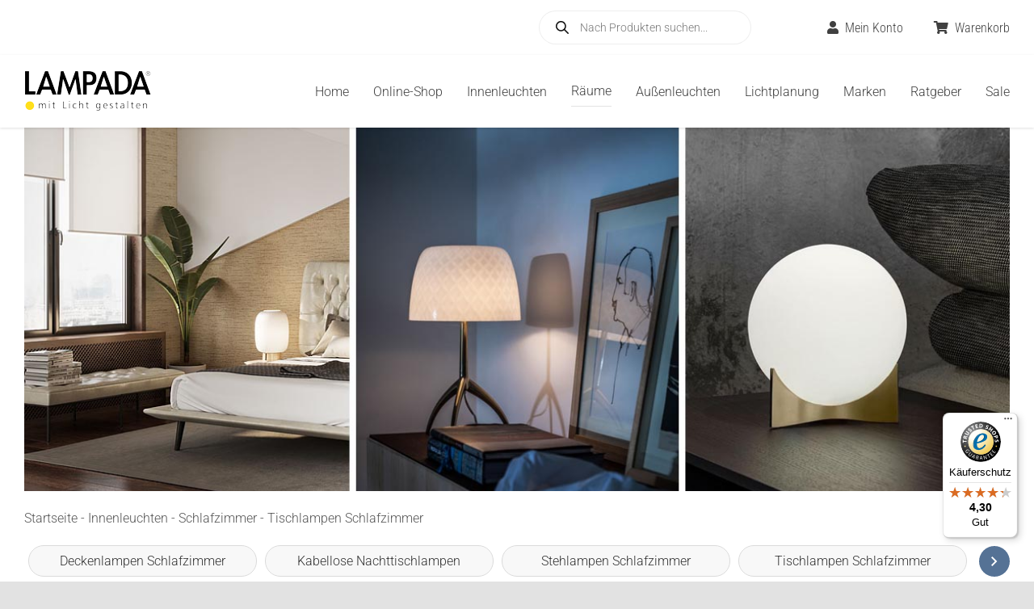

--- FILE ---
content_type: text/css
request_url: https://lampada.de/wp-content/litespeed/css/31b41173961caf36c7e77827954e8e31.css?ver=c1cdb
body_size: 4379
content:
.avada_faq .entry-title{display:block!important;font-size:var(--h2_typography-font-size);font-family:var(--h2_typography-font-family);font-weight:var(--h2_typography-font-weight);line-height:var(--h2_typography-line-height);letter-spacing:var(--h2_typography-letter-spacing);text-transform:var(--h2_typography-text-transform);font-style:var(--h2_typography-font-style,normal);margin-bottom:20px;color:var(--h2_typography-color)}.product-buttons a{display:inline-block!important;vertical-align:super!important;padding-left:0!important}.fusion-product-content{padding-bottom:5px!important}.dgwt-wcas-pd-addtc-form{justify-content:flex-start}.dgwt-wcas-pd-price,.dgwt-wcas-tpd-price{font-weight:normal!important;color:var(--primary_color)}.dgwt-wcas-pd-price del,.dgwt-wcas-tpd-price del{margin-left:5px;font-size:13px;color:var(--body_typography-color)}.dgwt-wcas-pd-price del .amount,.dgwt-wcas-tpd-price del .amount{font-weight:normal!important}@media all and (min-width:672px){.grecaptcha-badge{bottom:150px!important}}.fusion-load-more-button{padding-top:var(--button_padding-top,13px)!important;padding-right:var(--button_padding-right,29px)!important;padding-bottom:var(--button_padding-bottom,13px)!important;padding-left:var(--button_padding-left,29px)!important;line-height:var(--button_line_height,1)!important;font-size:var(--button_font_size,14px)!important;background:#3d77ba!important;color:var(--button_accent_color)!important;border-color:var(--button_border_color)!important;border-radius:4px!important}.fusion-load-more-button:hover{background:rgb(61 119 186 / .86)!important;color:var(--button_accent_hover_color,var(--button_accent_color))!important;border-color:var(--button_border_hover_color)!important}#contact-section .fusion-content-boxes.content-boxes-icon-on-side .heading{margin-bottom:0!important}span.discount-extra{display:none!important}.product-template-default #product-choice span.discount-extra{display:block!important;font-size:16px!important;color:red!important;line-height:1em!important;margin:-10px 0 10px 0!important}p[class*="woosb-price-"] .woocommerce-price-suffix{display:none}.woocommerce-info .wc-forward::before,.woocommerce-message .wc-forward::before,.fusion-woo-notices-tb .woocommerce-message .wc-forward{color:#fff!important}.fusion-woo-notices-tb .woocommerce-message .wc-forward{margin-left:20px!important}.product-attributes table{width:100%!important}.product-attributes th{font-weight:700!important;text-align:left!important}.product-attributes a{pointer-events:none!important}.fusion-form-form-wrapper .fusion-form-field .fusion-form-checkbox label:before{background-color:#f4f4f4!important;border-color:#555555!important}.BorlabsCookie ._brlbs-content-blocker ._brlbs-embed ._brlbs-thumbnail{width:100vw!important;height:405px!important}.lwptoc_title{font-family:"Roboto Condensed"}abbr[title]{text-decoration:none!important}.products h3.product-title{font-size:20px!important;text-align:left!important}.products del:not(.products .sale del){margin-left:5px}.swiper-slide span.price{margin-left:0!important}.related.products .button{background:none!important;color:var(--link_color)!important;margin-top:0rem!important;width:inherit!important}.related.products .button:hover,.related.products .amount{color:var(--primary_color)!important}.wt-related-products .carousel-wrap{padding:0!important}.fusion-text ul,.fusion-content-boxes .content-container ul{padding-inline-start:20px}.fusion-main-menu .fusion-dropdown-menu .sub-menu li a{font-family:"Roboto Condensed"!important;font-weight:300}.fusion-title-sc-wrapper h1{font-size:50px!important;margin-bottom:10px!important;color:#fff!important;display:block!important}.fusion-title-sc-wrapper h2{font-size:40px!important;color:#fff!important;display:block!important;margin-bottom:10px!important}.fusion-title-sc-wrapper h3{font-size:30px!important;color:#fff!important;display:block!important}.fusion-title-sc-wrapper p{color:#fff!important;font-size:16px!important;line-height:1.7em;margin-bottom:0!important}.slide-content .fusion-button{margin-bottom:20px!important}.tfs-slider .slide-content-container h1,.tfs-slider .slide-content-container h2{font-size:50px!important}.tfs-slider .slide-content-container .with-bg .fusion-title-sc-wrapper{padding:30px}.single-product .fusion-woo-price-tb.badge-position-right .fusion-onsale{display:none!important}.single-product .fusion-woo-price-tb.floated .price del,.single-product .fusion-woo-price-tb.floated .price del .amount{font-size:20px!important;color:grey!important;padding-top:2px!important;font-weight:300!important}.product-template-default #product-choice .uvb{color:grey!important;font-weight:400!important;font-size:20px!important;font-weight:300!important}.owl-theme .owl-nav{margin-top:-10px!important}.wt-related-products .owl-theme .owl-nav [class*=owl-]:hover{background:#ffffff!important}.woocommerce-form.woocommerce-form-register.register table.form-table{display:none!important}.product-template-default .yith-wcbm-badge.yith-wcbm-badge-advanced{margin-top:1px!important;margin-left:-1px!important}.fusion-carousel-price{font-size:16px!important}.product-details-container .fusion-price-rating .price{margin-top:10px!important}.xt_woovs-single-product .xt_woovs-swatches-wrap.xt_woovs-attr-show-selected .xt_woovs-attribute-value{padding-left:5px!important}a.about_paypal{font-size:0.8em!important;color:#557295!important}a.about_paypal:after{content:"?";display:inherit!important}.component_table_item .component_table_item_indent{padding-left:0!important}.woocommerce .login .lost_password{margin-top:0!important}.woocommerce .login .button{margin:20px 0!important}.produktinformationen h2{margin-top:0!important}.fusion-product-content .fusion-content-sep{border-top:none!important;margin-top:0!important}.fusion-carousel-title{font-size:20px!important}.fusion-secondary-menu-cart>a{text-transform:none}.products .product-images img,.product-images .crossfade-images img{height:300px!important;object-fit:cover;object-position:center center}.fusion-live-search .fusion-search-results.suggestions-added{margin-top:102px!important}.fusion-live-search .fusion-search-result,.fusion-live-search .fusion-search-results{border-color:#e2e2e2!important}.fusion-live-search .fusion-search-results{font-size:14px!important}.fusion-search-element-1 .searchform .fusion-search-form-content .fusion-search-field input,.fusion-search-element-1 .searchform .fusion-search-form-content .fusion-search-field input::placeholder,.fusion-search-element-1.fusion-search-form-clean .searchform .fusion-search-form-content .fusion-search-button input[type=submit]{font-weight:300!important;font-size:15px!important}.lieferzeiten p:before{padding-right:10px;font-size:16px;font-family:"Font Awesome 5 Free";content:"\f0d1";display:inline-block;font-weight:900}.fa-heart-o:before{font-size:16px;font-family:"Font Awesome 5 Free";content:"\f004";display:inline-block;font-weight:900}.related.products,.upsells.products{margin-top:0px!important}.fusion-content-boxes{margin-bottom:0px!important}.woocommerce-info .button,.woocommerce-message .button{padding:13px 29px;line-height:17px;font-size:14px;background:#606060;color:#fff;border-color:#fff;border-radius:4px}.woocommerce-account .woocommerce-Button.button{float:right!important}.woocommerce-MyAccount-content .woocommerce-info .woocommerce-Button{padding:13px 29px!important}.woocommerce-info .button:hover,.woocommerce-message .button:hover{background:#404040}.woocommerce-info .button{margin-top:-8px!important}.woocommerce-info,.woocommerce-message{background-color:#f4f4f4!important;padding:20px!important;margin-bottom:10px!important}.woocommerce-info:before,.woocommerce-message:before{margin-left:-20px!important}.woocommerce-cart h2,.woocommerce-checkout h2,.woocommerce-checkout h3{font-size:30px!important}#comment-input input:focus,#comment-textarea textarea:focus,.avada-select .select2-container .select2-choice2:focus,.avada-select .select2-container .select2-choice:focus,.chzn-container .chzn-drop:focus,.chzn-container-single .chzn-single:focus,.comment-form-comment textarea:focus,.fusion-body .avada-select-parent select:focus,.input-text:focus,.main-nav-search-form input:focus,.post-password-form label input[type=password]:focus,.search-page-search-form input:focus,input.s:focus,input[type=email]:focus,input[type=number]:focus,input[type=password]:focus,input[type=phone-number]:focus,input[type=text]:focus,select:focus,textarea:focus{border-color:#e2e2e2!important}.shop_table thead tr th{font-size:1em!important}#order_review{padding-bottom:50px!important}#place_order{margin-top:20px!important;width:auto!important}.woocommerce-checkout .wc-gzd-product-name-right{padding-top:2.4em!important}.wc-gzd-cart-info.delivery-time-info,.avada-myaccount-user .username .not-user{font-size:0.8em!important}.avada-myaccount-user .view-cart a{text-transform:none!important}.woocommerce-MyAccount-navigation-link--downloads{display:none!important}#order_comments_field textarea{min-height:200px!important}.product .fusion-content-tb td,.product .fusion-content-tb th{vertical-align:top!important;padding:10px!important;border:1px solid #e2e2e2}.product .fusion-content-tb td p,.product .fusion-content-tb th p{margin-bottom:0!important}p.wc-gzd-cart-info.delivery-time-info{margin-bottom:10px!important}.shop_table .product-info .variation{line-height:1.2em!important}.woocommerce-checkout .avada-myaccount-user,.checkout .payment_methods .payment_box,.fusion-body blockquote,.post-content blockquote,.review blockquote q{background:#f4f4f4!important}.avada-myaccount-user .username .hello{font-size:16px!important}.avada-myaccount-user-column.username{padding-left:20px!important}.checkout .payment_methods{margin-bottom:40px!important}.woocommerce-content-box h2{margin-top:0!important}.fusion-body .quantity .minus,.fusion-body .quantity .plus{background-color:#f4f4f4!important}.fusion-woo-notices-tb .woocommerce-error li,.fusion-woo-notices-tb .woocommerce-info,.fusion-woo-notices-tb .woocommerce-message{color:#404040!important}.fusion-woo-notices-tb .woocommerce-error .fusion-woo-notices-tb-icon,.fusion-woo-notices-tb .woocommerce-info .fusion-woo-notices-tb-icon,.fusion-woo-notices-tb .woocommerce-message .fusion-woo-notices-tb-icon{color:#557295!important}.woocommerce-MyAccount-content,.woocommerce-content-box{padding:20px 30px!important}.wc_payment_method.payment_method_bacs .amount{display:none!important}.xt_woovs-single-product .xt_woovs-swatches{padding-bottom:0!important}.xt_woovs-single-product .xt_woovs-swatches-wrap.xt_woovs-attr-label-above .variations .label{margin-top:10px!important}.archive .fusion-text .fusion-faq-shortcode .fusion-faq-post p:empty,.archive .fusion-faq-shortcode .fusion-faq-post .panel-heading p{display:none!important}.archive .fusion-text .fusion-faq-shortcode{margin-bottom:60px!important}.woocommerce .button{margin-bottom:0!important}.fusion-mobile-nav-holder button{width:auto!important}.wc-ppcp-payment-method__container{display:none}.payment_method_fulino-paydirekt{padding-top:0!important}.payment_method_fulino-paydirekt p img{margin-top:20px!important}.composited_product_title_wrapper,.composite_message{display:none!important}h2.step_title_wrapper.component_title{font-size:22px!important;margin-bottom:20px!important;border-bottom:1px solid #ddd}.composite_form:not(.paged) .component .component_inner{padding-bottom:1.5rem!important}.component .cart .variations td.label{padding:.5em 0 0!important}.component .cart .variations tr:first-child td.label{padding:0!important;margin-top:-8px!important}.composite_form:not(.paged) .composite_wrap{padding-top:0!important}.composite_button{display:flex!important}.composite_price .price>.amount{font-size:30px!important;font-weight:400!important}.composite_price p.price:before{content:"Gesamtpreis Ihrer Zusammenstellung: "}.component .composited_product_images img{height:162px!important;object-fit:cover!important;object-position:center center!important}.fusion-woo-notices-tb .woocommerce-error li,.fusion-woo-notices-tb .woocommerce-info,.fusion-woo-notices-tb .woocommerce-message,.woocommerce .woocommerce-info,.woocommerce .woocommerce-message{border:none!important}.checkout .payment_methods .payment_box p{margin-bottom:0!important}.woosb-products .woosb-product>div:last-child{text-align:left!important}.woosb-products,.woosb-products .woosb-product,.woosb-title{border:none!important;padding:0!important}.woosb-products .woosb-product .woosb-title .woosb-title-inner{font-weight:400!important}.woosb-total{display:none!important}.woosb-products .woosb-product .variations_form .variations{display:block!important}.woosb-products .woosb-product .variations_form .variations .variation{display:block!important;background-color:#fff!important;padding:10px!important}.woosb-products .woosb-product .variations_form .variations .variation .label{padding-bottom:10px!important}.woosb-products .xt_woovs-swatches:not(.xt_woovs-select-container){column-gap:10px!important;row-gap:10px!important}.woosb-products .xt_woovs-swatches .swatch-image{border:2px solid #eaeaea!important}.woosb-products .xt_woovs-swatches .swatch-image:hover{border:2px solid #c8c8c8!important}.woosb-alert{border-color:var(--primary_color)!important}.checkout .shop_table .product-name{width:80%!important}.checkout .shop_table tbody .product-total{width:20%!important}.woocommerce .ywcps-wrapper .owl-item li.product{padding:0!important;width:100%!important}.woocommerce .ywcps-wrapper ul.products{padding-left:10px!important}.ywcps-products .owl-dots{margin-top:10px}.woocommerce .ywcps-wrapper ul.products li.product .onsale{position:static!important;margin-top:20px!important;margin-left:15px!important}.ywcps-wrapper .fusion-woo-badges-wrapper{top:8px!important}.yith-add-new-gc-my-account-button{display:none!important}.ywgc_choose_design_title,.ywgc_recipient_info_title{margin-top:0!important}.ywgc-sender-info-title,.ywgc_delivery_info_title{margin-top:20px!important}.gift-card-content-editor.step-content textarea{padding:14px!important}.gift_card_template_button{margin-top:30px!important;display:flex!important;column-gap:20px!important;justify-content:flex-start!important}.gift-card-content-editor.step-content h5{text-decoration:underline}.ywgc-main-form-preview-container,.product-type-gift-card .woocommerce-product-gallery__image{background:#fff!important}.gift-card-content-editor.step-content input::placeholder,.gift-card-content-editor.step-content textarea::placeholder{color:var(--awb-color4)!important}p.ywgc-form-preview-message{margin-top:20px!important}.ywgc-predefined-amount-button:not(.ywgc-predefined-amount-button:first-child){margin:0 5px!important}.ywgc-predefined-amount-button:hover{cursor:pointer!important}.ywgc-preset-image.ywgc-custom-picture .ywgc_upload_plus_icon{width:50px!important;height:50px!important;margin-top:5px!important}.ywgc-manual-currency-symbol{top:7px}#ywgc-manual-amount{border-radius:6px}.ywgc-manual-amount-container{margin-left:5px!important;border:none!important;background-color:var(--awb-color1)!important;width:42%!important}.selected_button #ywgc-manual-amount,.selected_button .ywgc-manual-currency-symbol,.ywgc-manual-currency-symbol{background-color:var(--awb-color1)!important;background:var(--awb-color1)!important;color:var(--form_text_color)!important}.ywgc-manual-amount-error{margin-top:0!important;margin-bottom:20px!important;float:none!important}.fusion-body .gift-cards-list .ywgc-amount-buttons{margin-bottom:10px!important;max-width:unset!important}.gift-cards_form .gift-card-content-editor.step-content input{margin:.5em 0!important}.ywgc-single-recipient{display:flex!important;column-gap:20px!important}.ywgc-recipient{max-width:unset!important}.ywgc-details-in-cart-recipient-name,.ywgc-details-in-cart-recipient-email,.ywgc-details-in-cart-sender-name,.ywgc-details-in-cart-message{font-size:13px!important}.ywgc-sender-name{width:100%!important}.ywgc-design-list .ywgc-preset-image img,.ywgc-preset-image.ywgc-preset-image-view-all,.ywgc-preset-image.ywgc-custom-picture{width:100px!important;height:100px!important}.ywgc-choose-design-preview{margin-bottom:10px!important}.ywgc-empty-table{width:100%!important}.gift-cards_form>h3{margin-bottom:0.3em!important}.gift-cards_form .gift-card-content-editor.step-content textarea{margin:.5em 0!important}@media all and (max-width:1100px){.fusion-menu-element-wrapper.collapse-enabled.mobile-size-full-absolute:not(.mobile-mode-always-expanded).expanded>ul,.fusion-is-sticky .fusion-mobile-menu-design-modern .fusion-mobile-nav-holder>ul,.fusion-is-sticky.fusion-mobile-menu-design-modern .fusion-mobile-nav-holder>ul{max-height:650px!important}.fusion-footer p,.fusion-footer a,.fusion-footer li{font-size:14px!important}.fusion-body .fusion-woo-product-images-1 .woocommerce-product-gallery{max-width:100%!important}.woocommerce-checkout .wc-gzd-product-name-right{padding-top:0!important}.woocommerce-checkout .wc-gzd-product-name-left{max-width:20%!important}#product-choice{padding-left:2%!important}.woocommerce-checkout .wc-gzd-product-name-right{width:70%!important}.avada-myaccount-user{padding-left:30px!important}}@media all and (max-width:900px){.woocommerce-checkout .wc-gzd-product-name-right{width:75%!important}.fusion-live-search .fusion-search-results.suggestions-added{margin-top:95px!important}#wrapper .catalog-ordering{align-items:flex-start!important;margin-bottom:0!important;flex-direction:row!important}#wrapper .order-dropdown.sort-count{margin-left:10px!important}#product-choice{padding-left:0!important}.checkout .payment_methods .payment_box{padding:20px!important}.woocommerce-product-gallery__image img{width:100vw!important}.yith-wcbm-badge.yith-wcbm-badge-advanced{margin:0 -15px 0 0px!important}.product-template-default .yith-wcbm-badge.yith-wcbm-badge-advanced{margin-top:0px!important;margin-left:-11px!important}.gift-cards-list .ywgc-amount-buttons{width:23%}.ywgc-manual-amount-container{width:47%!important}}@media all and (max-width:672px){.avada-myaccount-user{display:none!important}.woocommerce .checkout_coupon .coupon-contents{justify-content:flex-start!important}.checkout .shop_table .product-name{width:50%!important}.woocommerce-checkout .wc-gzd-product-name-right{width:100%!important;font-size:0.8em!important;margin-top:10px!important}.checkout .shop_table tfoot th{text-align:left!important}.woocommerce .checkout_coupon .coupon-input,.woocommerce .checkout_coupon .coupon-button{width:100%!important;padding:0!important}.woocommerce .checkout_coupon .coupon-button{margin-top:5px!important}#shipping_method{margin-left:-15vw!important}#wrapper .catalog-ordering{flex-direction:column!important}#wrapper .orderby-order-container{margin-bottom:0!important}#wrapper .order-dropdown.sort-count,#wrapper .orderby-order-container{width:100%!important;justify-content:flex-start!important}#wrapper .catalog-ordering .order{margin-left:5px!important}#wrapper .order-dropdown.sort-count{margin-left:0px!important}#wrapper .order-dropdown.orderby{width:100%!important;margin-right:0!important}.fusion-menu-element-wrapper.collapse-enabled.mobile-size-full-absolute:not(.mobile-mode-always-expanded).expanded>ul,.fusion-is-sticky .fusion-mobile-menu-design-modern .fusion-mobile-nav-holder>ul,.fusion-is-sticky.fusion-mobile-menu-design-modern .fusion-mobile-nav-holder>ul{max-height:420px!important}.tfs-slider .slide-content-container h1,.tfs-slider .slide-content-container h2{font-size:40px!important;hyphens:auto;-webkit-hyphens:auto;-moz-hyphens:auto;-ms-hyphens:auto}.fusion-title h1,.fusion-title h2,.post-content h1,.fusion-text h2{font-size:30px!important}.tfs-slider .slide-content-container h3,.woocommerce-cart h2,.woocommerce-checkout h2,.woocommerce-checkout h3,.title h3{font-size:24px!important}body.fusion-button_size-large .fusion-button-default-size,body.fusion-button_size-large button.button{padding:13px!important}.slide-content-container br{display:none!important}.fusion-content-boxes .fusion-column{margin-bottom:0px!important}.fusion-form-form-wrapper .fusion-form-field{margin:.5em 0!important}#content{margin-bottom:0!important}.fusion-body .fusion-woo-price-tb{width:100%!important;margin-bottom:-15px!important}.avada-myaccount-user-column .view-cart{display:none!important}.woocommerce-checkout .wc-gzd-product-name-left{max-width:100%!important}.fusion-product-content .product-buttons,.fusion-product-content .fusion-content-sep{display:none!important}.products h3.product-title,.fusion-carousel-title-below-image .fusion-carousel-title{font-size:16px!important}.product-grid-view .fusion-product-content{padding-left:0!important;padding-right:0!important;padding-top:15px!important;padding-bottom:0!important}.product-grid-view .fusion-product-wrapper{border:none!important}.products .product-images img,.product-images .crossfade-images img{height:auto!important}.fusion-gallery .fusion-grid-column{width:50%!important}.fusion-live-search .fusion-search-results.suggestions-added{margin-top:148px!important}.woo-top-menu .fusion-menu-element-list>li{margin:0!important;font-size:12px!important}.woo-top-menu .fusion-menu-element-list{justify-content:space-between!important}.fusion-woo-cart .fusion-button-wrapper,.composite_button{display:block!important;margin-top:20px!important}.fusion-woo-cart .quantity{margin-right:0!important;margin-bottom:10px!important}.composite_price p.price:before{display:block!important;width:100%;font-size:14px;margin-bottom:10px}.product p.wc-gzd-additional-info{width:auto!important}.fusion-woo-cart .avada-select-parent select{font-size:0.8em!important}.avada-product-gallery .avada-product-gallery-lightbox-trigger,.avada-product-gallery .woocommerce-product-gallery__image.flex-active-slide{pointer-events:none!important}.produktinformationen p{hyphens:auto;-webkit-hyphens:auto;-moz-hyphens:auto;-ms-hyphens:auto}.xt_woovs-single-product .xt_woovs-swatches .swatch.swatch-image{width:70px!important}.related.products li.product-grid-view{width:100%!important}.product-attributes{font-size:.875rem!important;overflow:hidden!important}#BorlabsCookieBox h3,#BorlabsCookieBox ._brlbs-h3{font-weight:bold!important;font-size:1em!important}#BorlabsCookieBox ._brlbs-box-plus ul{max-height:150px!important;overflow:scroll!important}#BorlabsCookieBox ._brlbs-box,#BorlabsCookieBox ._brlbs-bar{max-height:90vh!important}.yith-wcbm-badge.yith-wcbm-badge-advanced{margin:-8px -15px 0 0px!important}.product-template-default span.discount-extra{margin-bottom:0!important}#home-hero h1{font-size:42px!important}.BadgeContainer__Inner-sc-pa6z2-0{display:none!important}#contact-section .fusion-content-boxes.content-boxes-clean-horizontal .col{padding:10px 0!important}[class^="BadgeContainer__"]{display:none!important}.fusion-woo-notices-tb.alignment-text-left .woocommerce-message{justify-content:flex-start!important;flex-wrap:wrap;gap:0!important;flex-direction:column!important;padding:20px!important;align-items:flex-start!important}.fusion-woo-notices-tb.alignment-text-left .woocommerce-message .wc-forward{margin-top:10px!important}.owl-theme .owl-nav{display:none!important}.gift-cards-list .ywgc-amount-buttons{width:29%}.ywgc-manual-amount-container{width:94%!important}}@media all and (max-width:320px){.woo-top-menu .fusion-menu-element-list>li{font-size:10px!important}.tfs-slider .slide-content-container h1,.tfs-slider .slide-content-container h2{font-size:32px!important}.products h3.product-title,.products span.price{font-size:12px!important}}

--- FILE ---
content_type: application/x-javascript
request_url: https://lampada.de/wp-content/litespeed/js/b8de77480ac645660cf94b57d8991252.js?ver=91252
body_size: 963
content:
((e,t)=>{const a={shopInfo:{tsId:"X1B1E34D70A004B7D2A4158D6E386C416",name:"lampada.de",url:"www.lampada.de/shop/",language:"de",targetMarket:"DEU",ratingVariant:"WIDGET",eTrustedIds:{accountId:"acc-36df113e-4af7-402b-8d1b-71f8a52f66b5",channelId:"chl-95dd7a0e-a886-4a18-bc12-64b0aadfd50e"},buyerProtection:{certificateType:"CLASSIC",certificateState:"PRODUCTION",mainProtectionCurrency:"EUR",classicProtectionAmount:100,maxProtectionDuration:30,plusProtectionAmount:2e4,basicProtectionAmount:100,firstCertified:"2014-08-19 00:00:00"},reviewSystem:{rating:{averageRating:4.3,averageRatingCount:20,overallRatingCount:66,distribution:{oneStar:1,twoStars:2,threeStars:1,fourStars:2,fiveStars:14}},reviews:[{average:5,buyerStatement:"Alles bestens!!!",rawChangeDate:"2026-01-12T14:39:30.000Z",changeDate:"12.1.2026",transactionDate:"2.1.2026"},{average:5,buyerStatement:"Da die Lieferzeit mehr als 2 Wochen beträgt, wurde ein Rabatt gewährt.",rawChangeDate:"2025-11-23T14:50:26.000Z",changeDate:"23.11.2025",transactionDate:"13.11.2025"},{average:2,rawChangeDate:"2025-11-23T09:34:38.000Z",changeDate:"23.11.2025",transactionDate:"16.11.2025"}]},features:["GUARANTEE_RECOG_CLASSIC_INTEGRATION","SHOP_CONSUMER_MEMBERSHIP","DISABLE_REVIEWREQUEST_SENDING","MARS_EVENTS","MARS_REVIEWS","MARS_PUBLIC_QUESTIONNAIRE","MARS_QUESTIONNAIRE"],consentManagementType:"OFF",urls:{profileUrl:"https://www.trustedshops.de/bewertung/info_X1B1E34D70A004B7D2A4158D6E386C416.html",profileUrlLegalSection:"https://www.trustedshops.de/bewertung/info_X1B1E34D70A004B7D2A4158D6E386C416.html#legal-info",reviewLegalUrl:"https://help.etrusted.com/hc/de/articles/23970864566162"},contractStartDate:"2014-07-14 00:00:00",shopkeeper:{name:"LAMPADA Internationale Leuchtencollection GmbH",street:"Erlenstegenstr. 90",country:"DE",city:"Nürnberg",zip:"90491"},displayVariant:"full",variant:"full",twoLetterCountryCode:"DE"},"process.env":{STAGE:"prod"},externalConfig:{trustbadgeScriptUrl:"https://widgets.trustedshops.com/assets/trustbadge.js",cdnDomain:"widgets.trustedshops.com"},elementIdSuffix:"-98e3dadd90eb493088abdc5597a70810",buildTimestamp:"2026-01-14T08:41:38.368Z",buildStage:"prod"},r=a=>{const{trustbadgeScriptUrl:r}=a.externalConfig;let n=t.querySelector(`script[src="${r}"]`);n&&t.body.removeChild(n),n=t.createElement("script"),n.src=r,n.charset="utf-8",n.setAttribute("data-type","trustbadge-business-logic"),n.onerror=()=>{throw new Error(`The Trustbadge script could not be loaded from ${r}. Have you maybe selected an invalid TSID?`)},n.onload=()=>{e.trustbadge?.load(a)},t.body.appendChild(n)};"complete"===t.readyState?r(a):e.addEventListener("load",(()=>{r(a)}))})(window,document)
;